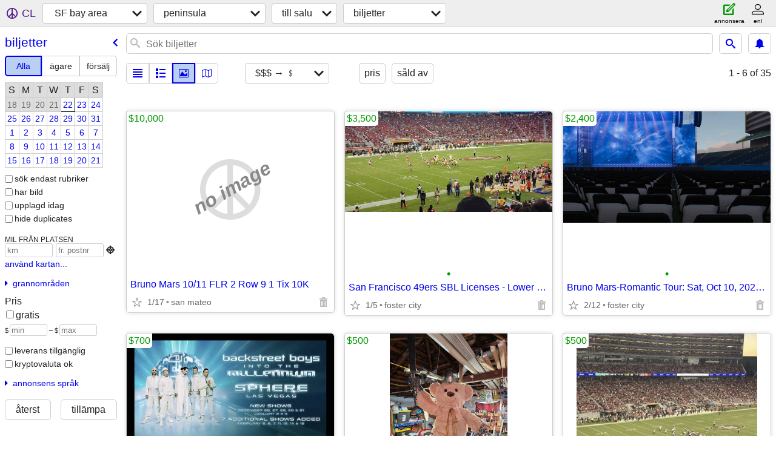

--- FILE ---
content_type: text/html; charset=utf-8
request_url: https://sfbay.craigslist.org/search/pen/tia?hints=static&sort=pricedsc&lang=sv
body_size: 7518
content:
<!DOCTYPE html>
<html>
<head>
    
	<meta charset="UTF-8">
	<meta http-equiv="X-UA-Compatible" content="IE=Edge">
	<meta name="viewport" content="width=device-width,initial-scale=1">
	<meta property="og:site_name" content="craigslist">
	<meta name="twitter:card" content="preview">
	<meta property="og:title" content="peninsula biljetter - craigslist">
	<meta name="description" content="peninsula biljetter - craigslist">
	<meta property="og:description" content="peninsula biljetter - craigslist">
	<meta property="og:url" content="https://sfbay.craigslist.org/search/pen/tia">
	<title>peninsula biljetter - craigslist</title>
	<link rel="canonical" href="https://sfbay.craigslist.org/search/pen/tia">
	<link rel="alternate" href="https://sfbay.craigslist.org/search/pen/tia" hreflang="x-default">



    <link rel="icon" href="/favicon.ico" id="favicon" />

<script type="application/ld+json" id="ld_searchpage_data" >
    {"@type":"SearchResultsPage","breadcrumb":{"itemListElement":[{"@type":"ListItem","name":"sfbay.craigslist.org","item":"https://sfbay.craigslist.org","position":1},{"item":"https://sfbay.craigslist.org/pen/","position":2,"name":"peninsula","@type":"ListItem"},{"position":3,"item":"https://sfbay.craigslist.org/search/pen/sss?lang=sv","@type":"ListItem","name":"for sale"},{"item":"https://sfbay.craigslist.org/search/pen/tia?lang=sv","position":4,"@type":"ListItem","name":"tickets"}],"@context":"https://schema.org","@type":"BreadcrumbList"},"@context":"https://schema.org","description":"Biljetter in SF Bay Area - Peninsula"}
</script>


<script type="application/ld+json" id="ld_searchpage_results" >
    {"@type":"ItemList","@context":"https://schema.org","itemListElement":[{"position":"0","item":{"@type":"Product","@context":"http://schema.org","description":"","name":"San Francisco 49ers SBL Licenses - Lower Bowl, Home Side/Shade","image":["https://images.craigslist.org/00808_ePp0ulYABpz_0jm09p_600x450.jpg"],"offers":{"availableAtOrFrom":{"@type":"Place","address":{"addressLocality":"San Mateo","@type":"PostalAddress","addressRegion":"CA","streetAddress":"","postalCode":"","addressCountry":""},"geo":{"longitude":-122.270003063704,"latitude":37.5538007637122,"@type":"GeoCoordinates"}},"price":"3500.00","@type":"Offer","priceCurrency":"USD"}},"@type":"ListItem"},{"@type":"ListItem","position":"1","item":{"@context":"http://schema.org","@type":"Product","offers":{"price":"2400.00","priceCurrency":"USD","@type":"Offer","availableAtOrFrom":{"address":{"@type":"PostalAddress","addressRegion":"CA","addressLocality":"San Mateo","addressCountry":"","postalCode":"","streetAddress":""},"geo":{"latitude":37.5538007637122,"@type":"GeoCoordinates","longitude":-122.270003063704},"@type":"Place"}},"image":["https://images.craigslist.org/01313_lXZqqa9YBGb_09M05h_600x450.jpg"],"name":"Bruno Mars-Romantic Tour: Sat, Oct 10, 2026 - FLR Sec 2, 2 tickets","description":""}},{"@type":"ListItem","item":{"name":"2 Backstreet Boys Tickets - Valentines Day","image":["https://images.craigslist.org/00Q0Q_4LlK3OiYq1k_0kI0bH_600x450.jpg","https://images.craigslist.org/00B0B_juZNxEPhtuu_0dq0t2_600x450.jpg","https://images.craigslist.org/00808_2R3vjbNmXCf_0dq0t2_600x450.jpg","https://images.craigslist.org/00J0J_heToOmRBvIc_0dq0t2_600x450.jpg"],"offers":{"@type":"Offer","priceCurrency":"USD","price":"700.00","availableAtOrFrom":{"@type":"Place","geo":{"longitude":-122.391553195146,"latitude":37.5849054964926,"@type":"GeoCoordinates"},"address":{"streetAddress":"","postalCode":"","addressCountry":"","addressLocality":"Millbrae","addressRegion":"CA","@type":"PostalAddress"}}},"description":"","@type":"Product","@context":"http://schema.org"},"position":"2"},{"item":{"@context":"http://schema.org","@type":"Product","offers":{"@type":"Offer","priceCurrency":"USD","price":"500.00","availableAtOrFrom":{"address":{"streetAddress":"","postalCode":"","addressCountry":"","addressLocality":"San Bruno","addressRegion":"CA","@type":"PostalAddress"},"geo":{"longitude":-122.428991403393,"latitude":37.6247014260669,"@type":"GeoCoordinates"},"@type":"Place"}},"image":["https://images.craigslist.org/01616_laNWakjI52z_0t20CI_600x450.jpg","https://images.craigslist.org/00t0t_cmtQmrhQdy4_0jm09A_600x450.jpg","https://images.craigslist.org/00Z0Z_abQ8yxDs0jq_0jq0jq_600x450.jpg","https://images.craigslist.org/00m0m_5OatMSaHxG_0t20CI_600x450.jpg","https://images.craigslist.org/01414_keNYRroYe7o_0t20CI_600x450.jpg","https://images.craigslist.org/01111_l0vmdvkOYWW_0t20CI_600x450.jpg","https://images.craigslist.org/00n0n_lcEwY0i7du7_0t20CI_600x450.jpg","https://images.craigslist.org/00o0o_g9KavbuIR5h_0t20CI_600x450.jpg","https://images.craigslist.org/00a0a_aKoMbkc0vCd_0t20CI_600x450.jpg","https://images.craigslist.org/00u0u_e7PR5HCr3tS_0t20CI_600x450.jpg"],"name":"LoveBurn 2026 Artist support Ticket","description":""},"position":"3","@type":"ListItem"},{"@type":"ListItem","position":"4","item":{"offers":{"availableAtOrFrom":{"geo":{"@type":"GeoCoordinates","latitude":37.4055995004317,"longitude":-122.077501276665},"address":{"postalCode":"","streetAddress":"","addressCountry":"","addressLocality":"Mountain View","addressRegion":"CA","@type":"PostalAddress"},"@type":"Place"},"priceCurrency":"USD","@type":"Offer","price":"500.00"},"image":["https://images.craigslist.org/00M0M_kJORpAtRde0_0vW0rE_600x450.jpg","https://images.craigslist.org/00r0r_7jOjhPE2m0s_0oo0dm_600x450.jpg"],"name":"49ers Seattle Seahawks (4 tixs) & Blue Lot 1","description":"","@context":"http://schema.org","@type":"Product"}},{"@type":"ListItem","position":"5","item":{"image":["https://images.craigslist.org/00101_e5smD5bd0rm_0hp0bj_600x450.jpg","https://images.craigslist.org/00101_fwBhxw1pj8O_0jp0hq_600x450.jpg","https://images.craigslist.org/00G0G_aq8CTX9FBmr_07U0bo_600x450.jpg"],"name":"4 Tickets to TWICE @Oakland Jan 17th","offers":{"availableAtOrFrom":{"address":{"addressCountry":"","streetAddress":"","postalCode":"","@type":"PostalAddress","addressRegion":"CA","addressLocality":"South San Francisco"},"geo":{"longitude":-122.423504759548,"latitude":37.6574012733488,"@type":"GeoCoordinates"},"@type":"Place"},"@type":"Offer","priceCurrency":"USD","price":"488.00"},"description":"","@type":"Product","@context":"http://schema.org"}},{"position":"6","item":{"image":["https://images.craigslist.org/00w0w_2hM7Z3PwAMA_0kL0CI_600x450.jpg","https://images.craigslist.org/00m0m_hbTVFlpkqPc_0kL0CI_600x450.jpg"],"name":"Bruno Mars - The Romantic Tour (2)","offers":{"price":"375.00","priceCurrency":"USD","@type":"Offer","availableAtOrFrom":{"geo":{"@type":"GeoCoordinates","latitude":37.5979987280263,"longitude":-122.049005793683},"address":{"addressCountry":"","postalCode":"","streetAddress":"","addressRegion":"CA","@type":"PostalAddress","addressLocality":"Union City"},"@type":"Place"}},"description":"","@type":"Product","@context":"http://schema.org"},"@type":"ListItem"},{"item":{"offers":{"priceCurrency":"USD","@type":"Offer","price":"340.00","availableAtOrFrom":{"geo":{"latitude":37.5204013349625,"@type":"GeoCoordinates","longitude":-122.275610601645},"address":{"addressRegion":"CA","@type":"PostalAddress","addressLocality":"Belmont","addressCountry":"","postalCode":"","streetAddress":""},"@type":"Place"}},"name":"NBA : Golden State vs Portland - 4 ticktes","image":["https://images.craigslist.org/00D0D_blHYQorV4oI_0CI0iB_600x450.jpg"],"description":"","@context":"http://schema.org","@type":"Product"},"position":"7","@type":"ListItem"},{"@type":"ListItem","position":"8","item":{"@context":"http://schema.org","@type":"Product","description":"","offers":{"availableAtOrFrom":{"@type":"Place","address":{"addressLocality":"Burlingame","@type":"PostalAddress","addressRegion":"CA","postalCode":"","streetAddress":"","addressCountry":""},"geo":{"longitude":-122.3676064241,"@type":"GeoCoordinates","latitude":37.5670991141365}},"price":"320.00","priceCurrency":"USD","@type":"Offer"},"name":"Motley Crue 9/24/26 Shoreline Amphitheater 2 Lower Tickets","image":["https://images.craigslist.org/00O0O_1fA3McbLpVR_0jm0jm_600x450.jpg"]}},{"@type":"ListItem","position":"9","item":{"@type":"Product","@context":"http://schema.org","description":"","name":"Swedish house Mafia NYE Count down 12/31","image":["https://images.craigslist.org/00101_6ehOeWlTdkd_0dq0t2_600x450.jpg"],"offers":{"availableAtOrFrom":{"address":{"addressCountry":"","postalCode":"","streetAddress":"","@type":"PostalAddress","addressRegion":"CA","addressLocality":"Daly City"},"geo":{"longitude":-122.47799591065,"@type":"GeoCoordinates","latitude":37.6787009793817},"@type":"Place"},"@type":"Offer","priceCurrency":"USD","price":"250.00"}}},{"@type":"ListItem","position":"10","item":{"@context":"http://schema.org","@type":"Product","description":"","offers":{"availableAtOrFrom":{"@type":"Place","address":{"addressLocality":"San Jose","addressRegion":"CA","@type":"PostalAddress","streetAddress":"","postalCode":"","addressCountry":""},"geo":{"longitude":-121.89390611855,"latitude":37.2960001226804,"@type":"GeoCoordinates"}},"price":"250.00","@type":"Offer","priceCurrency":"USD"},"name":"Surging Sharks   GREAT Row 2 by bench VIP lounge","image":["https://images.craigslist.org/01313_f01PRaIEM8E_05a05a_600x450.jpg"]}},{"position":"11","item":{"description":"","name":"Mazatlán Banda Fest featuring Banda Corona de Rey y Banda Carnaval","image":["https://images.craigslist.org/00K0K_ftGvur9Gx54_0gw0b1_600x450.jpg","https://images.craigslist.org/00c0c_db5gi6kV0Gj_0xc0t2_600x450.jpg"],"offers":{"price":"200.00","@type":"Offer","priceCurrency":"USD","availableAtOrFrom":{"@type":"Place","geo":{"longitude":-121.891597098635,"@type":"GeoCoordinates","latitude":37.3328986046848},"address":{"addressLocality":"San Jose","@type":"PostalAddress","addressRegion":"CA","postalCode":"","streetAddress":"","addressCountry":""}}},"@type":"Product","@context":"http://schema.org"},"@type":"ListItem"},{"item":{"@type":"Product","@context":"http://schema.org","image":["https://images.craigslist.org/00H0H_jHXeBa88q3e_0CI0CI_600x450.jpg","https://images.craigslist.org/00N0N_b34gWu9bHGa_0CI0wn_600x450.jpg","https://images.craigslist.org/00W0W_c5Vs56h6jF0_0CI0sV_600x450.jpg"],"name":"Courtside!!  Saint Mary’s Gaels Men’s Basketball vs Santa Clara Broncos","offers":{"availableAtOrFrom":{"@type":"Place","geo":{"latitude":37.8891013949827,"@type":"GeoCoordinates","longitude":-122.176005899672},"address":{"addressCountry":"","streetAddress":"","postalCode":"","addressRegion":"CA","@type":"PostalAddress","addressLocality":"Orinda"}},"price":"190.00","priceCurrency":"USD","@type":"Offer"},"description":""},"position":"12","@type":"ListItem"},{"@type":"ListItem","position":"13","item":{"@type":"Product","@context":"http://schema.org","image":["https://images.craigslist.org/00505_9JuxZJ4i0qi_0bC07J_600x450.jpg"],"name":"4 tickets to Cirque du Soleil - Sunday, January 11th at 1 PM","offers":{"priceCurrency":"USD","@type":"Offer","price":"150.00","availableAtOrFrom":{"geo":{"longitude":-122.125803910623,"latitude":37.3814000549978,"@type":"GeoCoordinates"},"address":{"addressLocality":"Los Altos","@type":"PostalAddress","addressRegion":"CA","streetAddress":"","postalCode":"","addressCountry":""},"@type":"Place"}},"description":""}},{"item":{"description":"","name":"Valentines Mixology and Pizza class Valentine's Day Date Night","image":["https://images.craigslist.org/00909_kbPn3C6nBqP_08g0ak_600x450.jpg"],"offers":{"availableAtOrFrom":{"geo":{"longitude":-122.127402462871,"latitude":37.4179994530332,"@type":"GeoCoordinates"},"address":{"addressLocality":"Palo Alto","addressRegion":"CA","@type":"PostalAddress","streetAddress":"","postalCode":"","addressCountry":""},"@type":"Place"},"@type":"Offer","priceCurrency":"USD","price":"135.00"},"@type":"Product","@context":"http://schema.org"},"position":"14","@type":"ListItem"},{"item":{"@context":"http://schema.org","@type":"Product","description":"","offers":{"availableAtOrFrom":{"@type":"Place","geo":{"longitude":-122.3676064241,"latitude":37.5670991141365,"@type":"GeoCoordinates"},"address":{"addressCountry":"","postalCode":"","streetAddress":"","addressRegion":"CA","@type":"PostalAddress","addressLocality":"Burlingame"}},"price":"125.00","priceCurrency":"USD","@type":"Offer"},"name":"2 LOWER LEVEL Cal @ Stanford men’s basketball tickets, 4th row off flr","image":["https://images.craigslist.org/00X0X_kBrCMr28Swf_0pO0jx_600x450.jpg"]},"position":"15","@type":"ListItem"},{"position":"16","item":{"@type":"Product","@context":"http://schema.org","image":["https://images.craigslist.org/01212_2YEd6uNdYsl_0t20CI_600x450.jpg","https://images.craigslist.org/00F0F_9dMuxzCMqLS_0t20CI_600x450.jpg","https://images.craigslist.org/00L0L_5ZOsd80UHy2_0t20CI_600x450.jpg"],"name":"Immersion Spa & Sauna Gift Card - $150","offers":{"priceCurrency":"USD","@type":"Offer","price":"110.00","availableAtOrFrom":{"@type":"Place","geo":{"longitude":-122.230404231612,"latitude":37.464700669954,"@type":"GeoCoordinates"},"address":{"addressCountry":"","streetAddress":"","postalCode":"","@type":"PostalAddress","addressRegion":"CA","addressLocality":"Redwood City"}}},"description":""},"@type":"ListItem"},{"position":"17","item":{"@type":"Product","@context":"http://schema.org","description":"","name":"Thievery Corporation  12/28 2 tix","image":["https://images.craigslist.org/01414_9w2qeyFTwKM_07g09G_600x450.jpg"],"offers":{"@type":"Offer","priceCurrency":"USD","price":"100.00","availableAtOrFrom":{"@type":"Place","geo":{"latitude":37.4395999619085,"@type":"GeoCoordinates","longitude":-122.186401072948},"address":{"postalCode":"","streetAddress":"","addressCountry":"","addressLocality":"Menlo Park","@type":"PostalAddress","addressRegion":"CA"}}}},"@type":"ListItem"},{"position":"18","item":{"@type":"Product","@context":"http://schema.org","name":"Selling 2 tickets to new bohemia 2026","image":["https://images.craigslist.org/00202_a9fCsvhmJmP_0tN0CI_600x450.jpg","https://images.craigslist.org/00808_9PuLV1WR858_0hT0CI_600x450.jpg"],"offers":{"@type":"Offer","priceCurrency":"USD","price":"100.00","availableAtOrFrom":{"@type":"Place","geo":{"@type":"GeoCoordinates","latitude":37.634700685507,"longitude":-122.423299640657},"address":{"@type":"PostalAddress","addressRegion":"CA","addressLocality":"San Bruno","addressCountry":"","streetAddress":"","postalCode":""}}},"description":""},"@type":"ListItem"},{"position":"19","item":{"description":"","offers":{"availableAtOrFrom":{"geo":{"latitude":37.6003994211877,"@type":"GeoCoordinates","longitude":-122.402005091244},"address":{"addressCountry":"","streetAddress":"","postalCode":"","@type":"PostalAddress","addressRegion":"CA","addressLocality":"Millbrae"},"@type":"Place"},"priceCurrency":"USD","@type":"Offer","price":"100.00"},"image":["https://images.craigslist.org/01616_6zB6I9GiijO_0fu0kE_600x450.jpg"],"name":"Varietopia","@context":"http://schema.org","@type":"Product"},"@type":"ListItem"},{"position":"20","item":{"description":"","offers":{"priceCurrency":"USD","@type":"Offer","price":"75.00","availableAtOrFrom":{"@type":"Place","geo":{"@type":"GeoCoordinates","latitude":37.539498591231,"longitude":-122.299796296092},"address":{"@type":"PostalAddress","addressRegion":"CA","addressLocality":"San Mateo","addressCountry":"","postalCode":"","streetAddress":""}}},"image":["https://images.craigslist.org/01313_74lf62p1mM5_0dZ0c8_600x450.jpg","https://images.craigslist.org/00k0k_5Tsd2wGjGf1_0CI0t2_600x450.jpg","https://images.craigslist.org/00C0C_lxLoa8CEoDc_0CI0t2_600x450.jpg","https://images.craigslist.org/00C0C_kktS0H0piTb_0t20CI_600x450.jpg","https://images.craigslist.org/00K0K_3WHHgyZCrhr_0CI0t2_600x450.jpg","https://images.craigslist.org/00j0j_kjztp1X4W6K_0t20CI_600x450.jpg","https://images.craigslist.org/00909_i8a0zeH6ysK_0t20CI_600x450.jpg","https://images.craigslist.org/00d0d_kVbtHFXe1Id_0t20CI_600x450.jpg"],"name":"2 tickets to Filoli Holiday Experience","@context":"http://schema.org","@type":"Product"},"@type":"ListItem"},{"@type":"ListItem","position":"21","item":{"offers":{"availableAtOrFrom":{"address":{"addressCountry":"","postalCode":"","streetAddress":"","@type":"PostalAddress","addressRegion":"CA","addressLocality":"Menlo Park"},"geo":{"longitude":-122.186401072948,"latitude":37.4395999619085,"@type":"GeoCoordinates"},"@type":"Place"},"price":"70.00","priceCurrency":"USD","@type":"Offer"},"name":"Crosby Collective at the Guild - 1/22","image":["https://images.craigslist.org/00S0S_jcAdpW6EkqM_0j10rj_600x450.jpg"],"description":"","@context":"http://schema.org","@type":"Product"}},{"@type":"ListItem","item":{"description":"","offers":{"availableAtOrFrom":{"@type":"Place","address":{"addressCountry":"","streetAddress":"","postalCode":"","addressRegion":"CA","@type":"PostalAddress","addressLocality":"South San Francisco"},"geo":{"longitude":-122.416386331901,"latitude":37.655532857979,"@type":"GeoCoordinates"}},"@type":"Offer","priceCurrency":"USD","price":"52.00"},"name":"Jim Jefferies, sat","image":["https://images.craigslist.org/00D0D_6V5Gm4BMJYM_03D03D_600x450.jpg"],"@context":"http://schema.org","@type":"Product"},"position":"22"},{"@type":"ListItem","position":"23","item":{"name":"Hershey Felder, Jan. 25, 7PM, 2 Orchestra seats","image":["https://images.craigslist.org/00E0E_Y4eMOA6PYT_0CI0t2_600x450.jpg"],"offers":{"availableAtOrFrom":{"@type":"Place","geo":{"longitude":-122.159040046401,"latitude":37.4546641682573,"@type":"GeoCoordinates"},"address":{"streetAddress":"","postalCode":"","addressCountry":"","addressLocality":"Palo Alto","addressRegion":"CA","@type":"PostalAddress"}},"@type":"Offer","priceCurrency":"USD","price":"50.00"},"description":"","@type":"Product","@context":"http://schema.org"}}]}
</script>

    <style>
        body {
            font-family: sans-serif;
        }

        #no-js {
            position: fixed;
            z-index: 100000;
            top: 0;
            bottom: 0;
            left: 0;
            right: 0;
            overflow:auto;
            margin: 0;
            background: transparent;
        }

        #no-js h1 {
            margin: 0;
            padding: .5em;
            color: #00E;
            background-color: #cccccc;
        }

        #no-js  p {
            margin: 1em;
        }

        .no-js header,
        .no-js form,
        .no-js .tsb,
        .unsupported-browser header,
        .unsupported-browser form,
        .unsupported-browser .tsb {
            display: none;
        }

        #curtain {
            display: none;
            position: fixed;
            z-index: 9000;
            top: 0;
            bottom: 0;
            left: 0;
            right: 0;
            margin: 0;
            padding: 0;
            border: 0;
            background: transparent;
        }

        .show-curtain #curtain {
            display: block;
        }

        #curtain .cover,
        #curtain .content {
            position: absolute;
            display: block;
            top: 0;
            bottom: 0;
            left: 0;
            right: 0;
            margin: 0;
            padding: 0;
            border: 0;
        }

        #curtain .cover {
            z-index: 1;
            background-color: white;
        }

        .show-curtain #curtain .cover {
            opacity: 0.7;
        }

        .show-curtain.clear #curtain .cover {
            opacity: 0;
        }

        .show-curtain.opaque #curtain .cover {
            opacity: 1;
        }

        #curtain .content {
            z-index: 2;
            background: transparent;
            color: #00E;

            display: flex;
            flex-direction: column;
            justify-content: center;
            align-items: center;
        }

        .unrecoverable #curtain .content,
        .unsupported-browser #curtain .content {
            display: block;
            align-items: start;
        }

        #curtain h1 {
            margin: 0;
            padding: .5em;
            background-color: #cccccc;
        }

        #curtain  p {
            margin: 1em;
            color: black;
        }

        .pacify #curtain .icom-:after {
            content: "\eb23";
        }

        #curtain .text {
            display: none;
        }

        .loading #curtain .text.loading,
        .reading #curtain .text.reading,
        .writing #curtain .text.writing,
        .saving #curtain .text.saving,
        .searching #curtain .text.searching,
        .unrecoverable #curtain .text.unrecoverable,
        .message #curtain .text.message {
            display: block;
        }

        .unrecoverable #curtain .text.unrecoverable {
        }

        @keyframes rotate {
            from {
                transform: rotate(0deg);
            }
            to {
                transform: rotate(359deg);
            }
        }

        .pacify #curtain .icom- {
            font-size: 3em;
            animation: rotate 2s infinite linear;
        }
    </style>

    <style>
        body {
            margin: 0;
            border: 0;
            padding: 0;
        }

        ol.cl-static-search-results, .cl-static-header {
            display:none;
        }

        .no-js ol.cl-static-search-results, .no-js .cl-static-header {
            display:block;
        }
    </style>


</head>

<body  class="no-js"  >



    <div class="cl-content">
        <main>
        </main>
    </div>

    <div id="curtain">
        <div class="cover"></div>
        <div class="content">
            <div class="icom-"></div>
            <div class="text loading">laddar</div>
            <div class="text reading">reading</div>
            <div class="text writing">skriva</div>
            <div class="text saving">saving</div>
            <div class="text searching">searching</div>
            <div id="curtainText" class="text message"></div>
            <div class="text unrecoverable">
                 <p><a id="cl-unrecoverable-hard-refresh" href="#" onclick="location.reload(true);">refresh the page.</a></p>
             </div>
         </div>
    </div>



    <script>
        (function() {
            try {
                window.onpageshow = function(event) {
                    if (event.persisted && cl.upTime()>1000 && /iPhone/.test(navigator.userAgent)) {
                        window.location.reload();
                    }
                };

                window.addEventListener('DOMContentLoaded', function() {
                    document.body.classList.remove('no-js');
                });
                document.body.classList.remove('no-js');
            } catch(e) {
                console.log(e);
            }
        })();
    </script>

    
     
     <script src="https://www.craigslist.org/static/www/d58afecda5261cb9fcb91b2d144412254d004485.js" crossorigin="anonymous"></script>
     <script>
         window.cl.init(
             'https://www.craigslist.org/static/www/',
             '',
             'www',
             'search',
             {
'defaultLocale': "en_US",
'initialCategoryAbbr': "tia",
'location': {"lon":-122.247,"radius":2.5,"areaId":1,"region":"CA","lat":37.535,"postal":"94065","country":"US","url":"sfbay.craigslist.org","city":"Redwood City"},
'seoLinks': 0
},
             0
         );
     </script>
     

    
    <iframe id="cl-local-storage" src="https://www.craigslist.org/static/www/localStorage-092e9f9e2f09450529e744902aa7cdb3a5cc868d.html" style="display:none;"></iframe>
    


    <script>
        window.cl.specialCurtainMessages = {
            unsupportedBrowser: [
                "Vi har upptäckt att du använder en webbläsare som saknar viktiga funktioner.",
                "Gå till craigslist från en modern webbläsare."
            ],
            unrecoverableError: [
                "There was an error loading the page."
            ]
        };
    </script>
    <div class="cl-static-header">
        <a href="/">craigslist</a>
            <h1>Biljetter in SF Bay Area - Peninsula</h1>
    </div>

    <ol class="cl-static-search-results">
        <li class="cl-static-hub-links">
            <div>see also</div>
        </li>
        <li class="cl-static-search-result" title="Bruno Mars 10/11 FLR 2 Row 9 1 Tix 10K">
            <a href="https://sfbay.craigslist.org/pen/tix/d/san-mateo-bruno-mars-flr-row-1-tix-10k/7909410110.html">
                <div class="title">Bruno Mars 10/11 FLR 2 Row 9 1 Tix 10K</div>

                <div class="details">
                    <div class="price">$10,000</div>
                    <div class="location">
                        san mateo
                    </div>
                </div>
            </a>
        </li>
        <li class="cl-static-search-result" title="San Francisco 49ers SBL Licenses - Lower Bowl, Home Side/Shade">
            <a href="https://sfbay.craigslist.org/pen/tix/d/san-mateo-san-francisco-49ers-sbl/7906645738.html">
                <div class="title">San Francisco 49ers SBL Licenses - Lower Bowl, Home Side/Shade</div>

                <div class="details">
                    <div class="price">$3,500</div>
                    <div class="location">
                        foster city
                    </div>
                </div>
            </a>
        </li>
        <li class="cl-static-search-result" title="Bruno Mars-Romantic Tour: Sat, Oct 10, 2026 - FLR Sec 2, 2 tickets">
            <a href="https://sfbay.craigslist.org/pen/tix/d/san-mateo-bruno-mars-romantic-tour-sat/7908896766.html">
                <div class="title">Bruno Mars-Romantic Tour: Sat, Oct 10, 2026 - FLR Sec 2, 2 tickets</div>

                <div class="details">
                    <div class="price">$2,400</div>
                    <div class="location">
                        foster city
                    </div>
                </div>
            </a>
        </li>
        <li class="cl-static-search-result" title="2 Backstreet Boys Tickets - Valentines Day">
            <a href="https://sfbay.craigslist.org/pen/tix/d/millbrae-backstreet-boys-tickets/7906578387.html">
                <div class="title">2 Backstreet Boys Tickets - Valentines Day</div>

                <div class="details">
                    <div class="price">$700</div>
                    <div class="location">
                        burlingame
                    </div>
                </div>
            </a>
        </li>
        <li class="cl-static-search-result" title="LoveBurn 2026 Artist support Ticket">
            <a href="https://sfbay.craigslist.org/pen/tix/d/san-bruno-loveburn-2026-artist-support/7908676022.html">
                <div class="title">LoveBurn 2026 Artist support Ticket</div>

                <div class="details">
                    <div class="price">$500</div>
                    <div class="location">
                        San Bruno
                    </div>
                </div>
            </a>
        </li>
        <li class="cl-static-search-result" title="49ers Seattle Seahawks (4 tixs) &amp; Blue Lot 1">
            <a href="https://sfbay.craigslist.org/pen/tix/d/mountain-view-49ers-seattle-seahawks/7905595836.html">
                <div class="title">49ers Seattle Seahawks (4 tixs) &amp; Blue Lot 1</div>

                <div class="details">
                    <div class="price">$500</div>
                    <div class="location">
                        peninsula
                    </div>
                </div>
            </a>
        </li>
        <li class="cl-static-search-result" title="4 Tickets to TWICE @Oakland Jan 17th">
            <a href="https://sfbay.craigslist.org/pen/tix/d/south-san-francisco-tickets-to-twice/7899598634.html">
                <div class="title">4 Tickets to TWICE @Oakland Jan 17th</div>

                <div class="details">
                    <div class="price">$488</div>
                    <div class="location">
                        south san francisco
                    </div>
                </div>
            </a>
        </li>
        <li class="cl-static-search-result" title="Bruno Mars - The Romantic Tour (2)">
            <a href="https://sfbay.craigslist.org/pen/tix/d/union-city-bruno-mars-the-romantic-tour/7909150791.html">
                <div class="title">Bruno Mars - The Romantic Tour (2)</div>

                <div class="details">
                    <div class="price">$375</div>
                    <div class="location">
                        Union City
                    </div>
                </div>
            </a>
        </li>
        <li class="cl-static-search-result" title="NBA : Golden State vs Portland - 4 ticktes">
            <a href="https://sfbay.craigslist.org/pen/tix/d/belmont-nba-golden-state-vs-portland/7908207323.html">
                <div class="title">NBA : Golden State vs Portland - 4 ticktes</div>

                <div class="details">
                    <div class="price">$340</div>
                    <div class="location">
                        Belmont
                    </div>
                </div>
            </a>
        </li>
        <li class="cl-static-search-result" title="Motley Crue 9/24/26 Shoreline Amphitheater 2 Lower Tickets">
            <a href="https://sfbay.craigslist.org/pen/tix/d/burlingame-motley-crue-shoreline/7908969725.html">
                <div class="title">Motley Crue 9/24/26 Shoreline Amphitheater 2 Lower Tickets</div>

                <div class="details">
                    <div class="price">$320</div>
                    <div class="location">
                        burlingame
                    </div>
                </div>
            </a>
        </li>
        <li class="cl-static-search-result" title="WATCH 49ers Whip Butt on  SEAHAWKS! 2 TIX Sec405 BLUE LOT PARKING!">
            <a href="https://sfbay.craigslist.org/pen/tix/d/mountain-view-watch-49ers-whip-butt-on/7905850180.html">
                <div class="title">WATCH 49ers Whip Butt on  SEAHAWKS! 2 TIX Sec405 BLUE LOT PARKING!</div>

                <div class="details">
                    <div class="price">$300</div>
                    <div class="location">
                        mountain view
                    </div>
                </div>
            </a>
        </li>
        <li class="cl-static-search-result" title="Swedish house Mafia NYE Count down 12/31">
            <a href="https://sfbay.craigslist.org/pen/tix/d/daly-city-swedish-house-mafia-nye-count/7905551702.html">
                <div class="title">Swedish house Mafia NYE Count down 12/31</div>

                <div class="details">
                    <div class="price">$250</div>
                    <div class="location">
                        daly city
                    </div>
                </div>
            </a>
        </li>
        <li class="cl-static-search-result" title="Surging Sharks   GREAT Row 2 by bench VIP lounge">
            <a href="https://sfbay.craigslist.org/pen/tix/d/san-jose-surging-sharks-great-row-by/7875560494.html">
                <div class="title">Surging Sharks   GREAT Row 2 by bench VIP lounge</div>

                <div class="details">
                    <div class="price">$250</div>
                    <div class="location">
                        san jose
                    </div>
                </div>
            </a>
        </li>
        <li class="cl-static-search-result" title="Mazatlán Banda Fest featuring Banda Corona de Rey y Banda Carnaval">
            <a href="https://sfbay.craigslist.org/pen/tix/d/san-jose-mazatln-banda-fest-featuring/7904707010.html">
                <div class="title">Mazatlán Banda Fest featuring Banda Corona de Rey y Banda Carnaval</div>

                <div class="details">
                    <div class="price">$200</div>
                    <div class="location">
                        peninsula
                    </div>
                </div>
            </a>
        </li>
        <li class="cl-static-search-result" title="Thievery Corporation The Guild Theatre - tonight Dec 27, 8pm">
            <a href="https://sfbay.craigslist.org/pen/tix/d/menlo-park-thievery-corporation-the/7905007179.html">
                <div class="title">Thievery Corporation The Guild Theatre - tonight Dec 27, 8pm</div>

                <div class="details">
                    <div class="price">$200</div>
                    <div class="location">
                        menlo park
                    </div>
                </div>
            </a>
        </li>
        <li class="cl-static-search-result" title="Courtside!!  Saint Mary’s Gaels Men’s Basketball vs Santa Clara Broncos">
            <a href="https://sfbay.craigslist.org/pen/tix/d/orinda-courtside-saint-marys-gaels-mens/7909052704.html">
                <div class="title">Courtside!!  Saint Mary’s Gaels Men’s Basketball vs Santa Clara Broncos</div>

                <div class="details">
                    <div class="price">$190</div>
                    <div class="location">
                        Santa Clara
                    </div>
                </div>
            </a>
        </li>
        <li class="cl-static-search-result" title="Duke @ Stanford basketball 1/17 - Section 12 Row G">
            <a href="https://sfbay.craigslist.org/pen/tix/d/menlo-park-duke-stanford-basketball/7905186778.html">
                <div class="title">Duke @ Stanford basketball 1/17 - Section 12 Row G</div>

                <div class="details">
                    <div class="price">$175</div>
                    <div class="location">
                        palo alto
                    </div>
                </div>
            </a>
        </li>
        <li class="cl-static-search-result" title="4 tickets to Cirque du Soleil - Sunday, January 11th at 1 PM">
            <a href="https://sfbay.craigslist.org/pen/tix/d/los-altos-tickets-to-cirque-du-soleil/7907215005.html">
                <div class="title">4 tickets to Cirque du Soleil - Sunday, January 11th at 1 PM</div>

                <div class="details">
                    <div class="price">$150</div>
                    <div class="location">
                        los altos
                    </div>
                </div>
            </a>
        </li>
        <li class="cl-static-search-result" title="Wanted: 2 tickets to duke stanford basketball game saturday 1-17">
            <a href="https://sfbay.craigslist.org/pen/tix/d/stanford-wanted-tickets-to-duke/7909212489.html">
                <div class="title">Wanted: 2 tickets to duke stanford basketball game saturday 1-17</div>

                <div class="details">
                    <div class="price">$150</div>
                    <div class="location">
                        Stanford
                    </div>
                </div>
            </a>
        </li>
        <li class="cl-static-search-result" title="AC/DC Concert tickets June 5th">
            <a href="https://sfbay.craigslist.org/pen/tix/d/santa-clara-ac-dc-concert-tickets-june/7909593832.html">
                <div class="title">AC/DC Concert tickets June 5th</div>

                <div class="details">
                    <div class="price">$150</div>
                    <div class="location">
                        peninsula
                    </div>
                </div>
            </a>
        </li>
        <li class="cl-static-search-result" title="Valentines Mixology and Pizza class Valentine&#39;s Day Date Night">
            <a href="https://sfbay.craigslist.org/pen/tix/d/palo-alto-valentines-mixology-and-pizza/7899806351.html">
                <div class="title">Valentines Mixology and Pizza class Valentine&#39;s Day Date Night</div>

                <div class="details">
                    <div class="price">$135</div>
                    <div class="location">
                        palo alto
                    </div>
                </div>
            </a>
        </li>
        <li class="cl-static-search-result" title="2 LOWER LEVEL Cal @ Stanford men’s basketball tickets, 4th row off flr">
            <a href="https://sfbay.craigslist.org/pen/tix/d/burlingame-lower-level-cal-stanford/7908968047.html">
                <div class="title">2 LOWER LEVEL Cal @ Stanford men’s basketball tickets, 4th row off flr</div>

                <div class="details">
                    <div class="price">$125</div>
                    <div class="location">
                        burlingame
                    </div>
                </div>
            </a>
        </li>
        <li class="cl-static-search-result" title="Immersion Spa &amp; Sauna Gift Card - $150">
            <a href="https://sfbay.craigslist.org/pen/tix/d/redwood-city-immersion-spa-sauna-gift/7868811747.html">
                <div class="title">Immersion Spa &amp; Sauna Gift Card - $150</div>

                <div class="details">
                    <div class="price">$110</div>
                    <div class="location">
                        redwood city
                    </div>
                </div>
            </a>
        </li>
        <li class="cl-static-search-result" title="Thievery Corporation  12/28 2 tix">
            <a href="https://sfbay.craigslist.org/pen/tix/d/menlo-park-thievery-corporation-tix/7904377625.html">
                <div class="title">Thievery Corporation  12/28 2 tix</div>

                <div class="details">
                    <div class="price">$100</div>
                    <div class="location">
                        menlo park
                    </div>
                </div>
            </a>
        </li>
        <li class="cl-static-search-result" title="Selling 2 tickets to new bohemia 2026">
            <a href="https://sfbay.craigslist.org/pen/tix/d/san-bruno-selling-tickets-to-new/7905789272.html">
                <div class="title">Selling 2 tickets to new bohemia 2026</div>

                <div class="details">
                    <div class="price">$100</div>
                    <div class="location">
                        Hayes valley
                    </div>
                </div>
            </a>
        </li>
        <li class="cl-static-search-result" title="Varietopia">
            <a href="https://sfbay.craigslist.org/pen/tix/d/millbrae-varietopia/7908950470.html">
                <div class="title">Varietopia</div>

                <div class="details">
                    <div class="price">$100</div>
                    <div class="location">
                        millbrae
                    </div>
                </div>
            </a>
        </li>
        <li class="cl-static-search-result" title="S F BALLET  – ORCHESTRA –   Sat. Eve. – Jan. 24  -">
            <a href="https://sfbay.craigslist.org/pen/tix/d/burlingame-f-ballet-orchestra-sat-eve/7908311306.html">
                <div class="title">S F BALLET  – ORCHESTRA –   Sat. Eve. – Jan. 24  -</div>

                <div class="details">
                    <div class="price">$90</div>
                    <div class="location">
                        burlingame
                    </div>
                </div>
            </a>
        </li>
        <li class="cl-static-search-result" title="2 tickets to Filoli Holiday Experience">
            <a href="https://sfbay.craigslist.org/pen/tix/d/san-mateo-tickets-to-filoli-holiday/7904077591.html">
                <div class="title">2 tickets to Filoli Holiday Experience</div>

                <div class="details">
                    <div class="price">$75</div>
                    <div class="location">
                        Woodside, CA
                    </div>
                </div>
            </a>
        </li>
        <li class="cl-static-search-result" title="Commuter Clipper cards for SF Bay Area transit">
            <a href="https://sfbay.craigslist.org/pen/tix/d/redwood-city-commuter-clipper-cards-for/7888422552.html">
                <div class="title">Commuter Clipper cards for SF Bay Area transit</div>

                <div class="details">
                    <div class="price">$72</div>
                    <div class="location">
                        redwood city
                    </div>
                </div>
            </a>
        </li>
        <li class="cl-static-search-result" title="Crosby Collective at the Guild - 1/22">
            <a href="https://sfbay.craigslist.org/pen/tix/d/menlo-park-crosby-collective-at-the/7907184498.html">
                <div class="title">Crosby Collective at the Guild - 1/22</div>

                <div class="details">
                    <div class="price">$70</div>
                    <div class="location">
                        menlo park
                    </div>
                </div>
            </a>
        </li>
        <li class="cl-static-search-result" title="Jim Jefferies, sat">
            <a href="https://sfbay.craigslist.org/pen/tix/d/south-san-francisco-jim-jefferies-sat/7908961858.html">
                <div class="title">Jim Jefferies, sat</div>

                <div class="details">
                    <div class="price">$52</div>
                    <div class="location">
                        South San Francisco, CA
                    </div>
                </div>
            </a>
        </li>
        <li class="cl-static-search-result" title="TAYLOR SWIFT , RARE , 2009/ 2010 &quot; FEARLESS “ TOUR BOOKLET">
            <a href="https://sfbay.craigslist.org/pen/tix/d/millbrae-taylor-swift-rare-fearless/7876325747.html">
                <div class="title">TAYLOR SWIFT , RARE , 2009/ 2010 &quot; FEARLESS “ TOUR BOOKLET</div>

                <div class="details">
                    <div class="price">$50</div>
                    <div class="location">
                        millbrae
                    </div>
                </div>
            </a>
        </li>
        <li class="cl-static-search-result" title="Hershey Felder, Jan. 25, 7PM, 2 Orchestra seats">
            <a href="https://sfbay.craigslist.org/pen/tix/d/palo-alto-hershey-felder-jan-25-7pm/7902184318.html">
                <div class="title">Hershey Felder, Jan. 25, 7PM, 2 Orchestra seats</div>

                <div class="details">
                    <div class="price">$50</div>
                    <div class="location">
                        palo alto
                    </div>
                </div>
            </a>
        </li>
        <li class="cl-static-search-result" title="Bruno Mars Row 1 - Two Tickets, Sun Oct. 11">
            <a href="https://sfbay.craigslist.org/pen/tix/d/south-san-francisco-bruno-mars-row-two/7909721197.html">
                <div class="title">Bruno Mars Row 1 - Two Tickets, Sun Oct. 11</div>

                <div class="details">
                    <div class="price">$1</div>
                    <div class="location">
                        Santa Clara
                    </div>
                </div>
            </a>
        </li>
        <li class="cl-static-search-result" title="Sharks">
            <a href="https://sfbay.craigslist.org/pen/tix/d/redwood-city-sharks/7894975456.html">
                <div class="title">Sharks</div>

                <div class="details">
                    <div class="price">$1</div>
                    <div class="location">
                        redwood shores
                    </div>
                </div>
            </a>
        </li>
    </ol>
</body>
</html>


--- FILE ---
content_type: text/json; charset=UTF-8
request_url: https://sfbay.craigslist.org/search/field/price?cl_url=https%3A%2F%2Fsfbay.craigslist.org%2Fsearch%2Fpen%2Ftia%3Fhints%3Dstatic%26sort%3Dpricedsc%26lang%3Dsv&lang=sv
body_size: 74
content:
{"data":{"error":"","values":[0,50,70,90,125,700,2400]}}